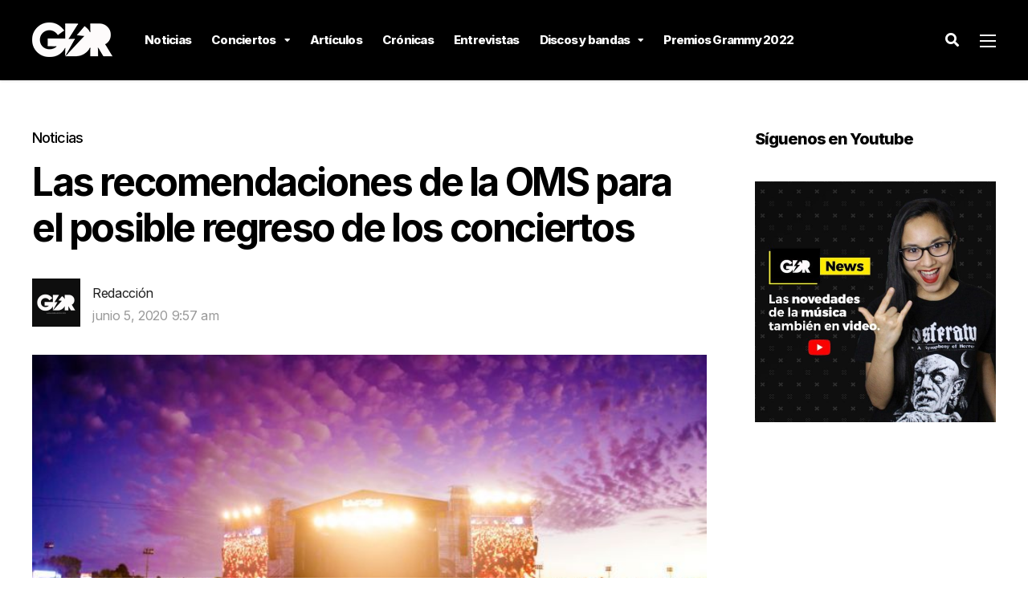

--- FILE ---
content_type: text/html; charset=UTF-8
request_url: https://garajedelrock.com/noticias/las-recomendaciones-de-la-oms-para-el-posible-regreso-de-los-conciertos/
body_size: 17458
content:
<!DOCTYPE html>
<html lang="es-PE">

<head>
		<meta charset="UTF-8">
	<meta name="viewport" content="width=device-width, initial-scale=1, maximum-scale=1">
	<meta name="format-detection" content="telephone=no">
	<meta name="theme-color" content="#fcf101">
	<link rel="profile" href="https://gmpg.org/xfn/11">
	<link rel="pingback" href="https://garajedelrock.com/xmlrpc.php">
		
	<meta name='robots' content='index, follow, max-image-preview:large, max-snippet:-1, max-video-preview:-1' />
	<style>img:is([sizes="auto" i], [sizes^="auto," i]) { contain-intrinsic-size: 3000px 1500px }</style>
	
	<!-- This site is optimized with the Yoast SEO plugin v21.6 - https://yoast.com/wordpress/plugins/seo/ -->
	<title>Las recomendaciones de la OMS para el posible regreso de los conciertos | Garaje del Rock</title>
	<link rel="canonical" href="https://garajedelrock.com/noticias/las-recomendaciones-de-la-oms-para-el-posible-regreso-de-los-conciertos/" />
	<meta property="og:locale" content="es_ES" />
	<meta property="og:type" content="article" />
	<meta property="og:title" content="Las recomendaciones de la OMS para el posible regreso de los conciertos | Garaje del Rock" />
	<meta property="og:description" content="Si bien es cierto el futuro relativo a la enfermedad es incierto. Hay algunas especulaciones sobre lo que sería el &hellip;" />
	<meta property="og:url" content="https://garajedelrock.com/noticias/las-recomendaciones-de-la-oms-para-el-posible-regreso-de-los-conciertos/" />
	<meta property="og:site_name" content="Garaje del Rock" />
	<meta property="article:publisher" content="https://www.facebook.com/garajedelrock/" />
	<meta property="article:author" content="http://facebook.com/garajedelrock" />
	<meta property="article:published_time" content="2020-06-05T14:57:02+00:00" />
	<meta property="article:modified_time" content="2020-06-05T14:57:07+00:00" />
	<meta property="og:image" content="https://garajedelrock.com/wp-content/uploads/2020/06/lollapaloozaargentina-923231.jpg" />
	<meta property="og:image:width" content="728" />
	<meta property="og:image:height" content="500" />
	<meta property="og:image:type" content="image/jpeg" />
	<meta name="author" content="Redacción" />
	<meta name="twitter:card" content="summary_large_image" />
	<meta name="twitter:creator" content="@garajedelrock" />
	<meta name="twitter:site" content="@garajedelrock" />
	<meta name="twitter:label1" content="Written by" />
	<meta name="twitter:data1" content="Redacción" />
	<meta name="twitter:label2" content="Est. reading time" />
	<meta name="twitter:data2" content="1 minuto" />
	<script type="application/ld+json" class="yoast-schema-graph">{"@context":"https://schema.org","@graph":[{"@type":"Article","@id":"https://garajedelrock.com/noticias/las-recomendaciones-de-la-oms-para-el-posible-regreso-de-los-conciertos/#article","isPartOf":{"@id":"https://garajedelrock.com/noticias/las-recomendaciones-de-la-oms-para-el-posible-regreso-de-los-conciertos/"},"author":{"name":"Redacción","@id":"https://garajedelrock.com/#/schema/person/8021391a3461b4de8c7540559fcc4924"},"headline":"Las recomendaciones de la OMS para el posible regreso de los conciertos","datePublished":"2020-06-05T14:57:02+00:00","dateModified":"2020-06-05T14:57:07+00:00","mainEntityOfPage":{"@id":"https://garajedelrock.com/noticias/las-recomendaciones-de-la-oms-para-el-posible-regreso-de-los-conciertos/"},"wordCount":264,"publisher":{"@id":"https://garajedelrock.com/#organization"},"image":{"@id":"https://garajedelrock.com/noticias/las-recomendaciones-de-la-oms-para-el-posible-regreso-de-los-conciertos/#primaryimage"},"thumbnailUrl":"https://garajedelrock.com/wp-content/uploads/2020/06/lollapaloozaargentina-923231.jpg","keywords":["conciertos","salud"],"articleSection":["Noticias"],"inLanguage":"es-PE"},{"@type":"WebPage","@id":"https://garajedelrock.com/noticias/las-recomendaciones-de-la-oms-para-el-posible-regreso-de-los-conciertos/","url":"https://garajedelrock.com/noticias/las-recomendaciones-de-la-oms-para-el-posible-regreso-de-los-conciertos/","name":"Las recomendaciones de la OMS para el posible regreso de los conciertos | Garaje del Rock","isPartOf":{"@id":"https://garajedelrock.com/#website"},"primaryImageOfPage":{"@id":"https://garajedelrock.com/noticias/las-recomendaciones-de-la-oms-para-el-posible-regreso-de-los-conciertos/#primaryimage"},"image":{"@id":"https://garajedelrock.com/noticias/las-recomendaciones-de-la-oms-para-el-posible-regreso-de-los-conciertos/#primaryimage"},"thumbnailUrl":"https://garajedelrock.com/wp-content/uploads/2020/06/lollapaloozaargentina-923231.jpg","datePublished":"2020-06-05T14:57:02+00:00","dateModified":"2020-06-05T14:57:07+00:00","breadcrumb":{"@id":"https://garajedelrock.com/noticias/las-recomendaciones-de-la-oms-para-el-posible-regreso-de-los-conciertos/#breadcrumb"},"inLanguage":"es-PE","potentialAction":[{"@type":"ReadAction","target":["https://garajedelrock.com/noticias/las-recomendaciones-de-la-oms-para-el-posible-regreso-de-los-conciertos/"]}]},{"@type":"ImageObject","inLanguage":"es-PE","@id":"https://garajedelrock.com/noticias/las-recomendaciones-de-la-oms-para-el-posible-regreso-de-los-conciertos/#primaryimage","url":"https://garajedelrock.com/wp-content/uploads/2020/06/lollapaloozaargentina-923231.jpg","contentUrl":"https://garajedelrock.com/wp-content/uploads/2020/06/lollapaloozaargentina-923231.jpg","width":728,"height":500},{"@type":"BreadcrumbList","@id":"https://garajedelrock.com/noticias/las-recomendaciones-de-la-oms-para-el-posible-regreso-de-los-conciertos/#breadcrumb","itemListElement":[{"@type":"ListItem","position":1,"name":"Home","item":"https://garajedelrock.com/"},{"@type":"ListItem","position":2,"name":"Las recomendaciones de la OMS para el posible regreso de los conciertos"}]},{"@type":"WebSite","@id":"https://garajedelrock.com/#website","url":"https://garajedelrock.com/","name":"Garaje del Rock","description":"Música, noticias y conciertos","publisher":{"@id":"https://garajedelrock.com/#organization"},"potentialAction":[{"@type":"SearchAction","target":{"@type":"EntryPoint","urlTemplate":"https://garajedelrock.com/?s={search_term_string}"},"query-input":"required name=search_term_string"}],"inLanguage":"es-PE"},{"@type":"Organization","@id":"https://garajedelrock.com/#organization","name":"Garaje del Rock","url":"https://garajedelrock.com/","logo":{"@type":"ImageObject","inLanguage":"es-PE","@id":"https://garajedelrock.com/#/schema/logo/image/","url":"https://garajedelrock.com/wp-content/uploads/2015/12/21617950_940184062787083_7673848461932729068_n.png","contentUrl":"https://garajedelrock.com/wp-content/uploads/2015/12/21617950_940184062787083_7673848461932729068_n.png","width":800,"height":800,"caption":"Garaje del Rock"},"image":{"@id":"https://garajedelrock.com/#/schema/logo/image/"},"sameAs":["https://www.facebook.com/garajedelrock/","https://twitter.com/garajedelrock","https://instagram.com/garajedelrock/","https://www.youtube.com/user/garajedelrock"]},{"@type":"Person","@id":"https://garajedelrock.com/#/schema/person/8021391a3461b4de8c7540559fcc4924","name":"Redacción","image":{"@type":"ImageObject","inLanguage":"es-PE","@id":"https://garajedelrock.com/#/schema/person/image/","url":"https://secure.gravatar.com/avatar/48d0b2d037dcdcde77521b9a3e491e9c?s=96&d=mm&r=g","contentUrl":"https://secure.gravatar.com/avatar/48d0b2d037dcdcde77521b9a3e491e9c?s=96&d=mm&r=g","caption":"Redacción"},"description":"El crew de Garaje del Rock produciendo contenido informativo, minuto a minuto, canción a canción, con sangre, sudor, lágrimas y bajo efectos del Rock and Roll.","sameAs":["https://garajedelrock.com","http://facebook.com/garajedelrock","https://www.instagram.com/garajedelrock/"],"url":"https://garajedelrock.com/author/colaboradores/"}]}</script>
	<!-- / Yoast SEO plugin. -->


<link rel='dns-prefetch' href='//fonts.googleapis.com' />
<link rel="alternate" type="application/rss+xml" title="Garaje del Rock &raquo; Feed" href="https://garajedelrock.com/feed/" />
<link rel="alternate" type="application/rss+xml" title="Garaje del Rock &raquo; Feed de los comentarios" href="https://garajedelrock.com/comments/feed/" />
<link rel="alternate" type="application/rss+xml" title="Garaje del Rock &raquo; Comentario Las recomendaciones de la OMS para el posible regreso de los conciertos del feed" href="https://garajedelrock.com/noticias/las-recomendaciones-de-la-oms-para-el-posible-regreso-de-los-conciertos/feed/" />
<script type="1666ac530f574e19d5d7a571-text/javascript">
/* <![CDATA[ */
window._wpemojiSettings = {"baseUrl":"https:\/\/s.w.org\/images\/core\/emoji\/15.0.3\/72x72\/","ext":".png","svgUrl":"https:\/\/s.w.org\/images\/core\/emoji\/15.0.3\/svg\/","svgExt":".svg","source":{"concatemoji":"https:\/\/garajedelrock.com\/wp-includes\/js\/wp-emoji-release.min.js?ver=6.7.1"}};
/*! This file is auto-generated */
!function(i,n){var o,s,e;function c(e){try{var t={supportTests:e,timestamp:(new Date).valueOf()};sessionStorage.setItem(o,JSON.stringify(t))}catch(e){}}function p(e,t,n){e.clearRect(0,0,e.canvas.width,e.canvas.height),e.fillText(t,0,0);var t=new Uint32Array(e.getImageData(0,0,e.canvas.width,e.canvas.height).data),r=(e.clearRect(0,0,e.canvas.width,e.canvas.height),e.fillText(n,0,0),new Uint32Array(e.getImageData(0,0,e.canvas.width,e.canvas.height).data));return t.every(function(e,t){return e===r[t]})}function u(e,t,n){switch(t){case"flag":return n(e,"\ud83c\udff3\ufe0f\u200d\u26a7\ufe0f","\ud83c\udff3\ufe0f\u200b\u26a7\ufe0f")?!1:!n(e,"\ud83c\uddfa\ud83c\uddf3","\ud83c\uddfa\u200b\ud83c\uddf3")&&!n(e,"\ud83c\udff4\udb40\udc67\udb40\udc62\udb40\udc65\udb40\udc6e\udb40\udc67\udb40\udc7f","\ud83c\udff4\u200b\udb40\udc67\u200b\udb40\udc62\u200b\udb40\udc65\u200b\udb40\udc6e\u200b\udb40\udc67\u200b\udb40\udc7f");case"emoji":return!n(e,"\ud83d\udc26\u200d\u2b1b","\ud83d\udc26\u200b\u2b1b")}return!1}function f(e,t,n){var r="undefined"!=typeof WorkerGlobalScope&&self instanceof WorkerGlobalScope?new OffscreenCanvas(300,150):i.createElement("canvas"),a=r.getContext("2d",{willReadFrequently:!0}),o=(a.textBaseline="top",a.font="600 32px Arial",{});return e.forEach(function(e){o[e]=t(a,e,n)}),o}function t(e){var t=i.createElement("script");t.src=e,t.defer=!0,i.head.appendChild(t)}"undefined"!=typeof Promise&&(o="wpEmojiSettingsSupports",s=["flag","emoji"],n.supports={everything:!0,everythingExceptFlag:!0},e=new Promise(function(e){i.addEventListener("DOMContentLoaded",e,{once:!0})}),new Promise(function(t){var n=function(){try{var e=JSON.parse(sessionStorage.getItem(o));if("object"==typeof e&&"number"==typeof e.timestamp&&(new Date).valueOf()<e.timestamp+604800&&"object"==typeof e.supportTests)return e.supportTests}catch(e){}return null}();if(!n){if("undefined"!=typeof Worker&&"undefined"!=typeof OffscreenCanvas&&"undefined"!=typeof URL&&URL.createObjectURL&&"undefined"!=typeof Blob)try{var e="postMessage("+f.toString()+"("+[JSON.stringify(s),u.toString(),p.toString()].join(",")+"));",r=new Blob([e],{type:"text/javascript"}),a=new Worker(URL.createObjectURL(r),{name:"wpTestEmojiSupports"});return void(a.onmessage=function(e){c(n=e.data),a.terminate(),t(n)})}catch(e){}c(n=f(s,u,p))}t(n)}).then(function(e){for(var t in e)n.supports[t]=e[t],n.supports.everything=n.supports.everything&&n.supports[t],"flag"!==t&&(n.supports.everythingExceptFlag=n.supports.everythingExceptFlag&&n.supports[t]);n.supports.everythingExceptFlag=n.supports.everythingExceptFlag&&!n.supports.flag,n.DOMReady=!1,n.readyCallback=function(){n.DOMReady=!0}}).then(function(){return e}).then(function(){var e;n.supports.everything||(n.readyCallback(),(e=n.source||{}).concatemoji?t(e.concatemoji):e.wpemoji&&e.twemoji&&(t(e.twemoji),t(e.wpemoji)))}))}((window,document),window._wpemojiSettings);
/* ]]> */
</script>

<link rel='stylesheet' id='ot-google-fonts-css' href='//fonts.googleapis.com/css?family=Lora:regular,500,600,700,italic,500italic,600italic,700italic%7CInter:100,200,300,regular,500,600,700,800,900&#038;subset=cyrillic,cyrillic-ext,latin,latin-ext,vietnamese,greek,greek-ext' type='text/css' media='all' />
<style id='wp-emoji-styles-inline-css' type='text/css'>

	img.wp-smiley, img.emoji {
		display: inline !important;
		border: none !important;
		box-shadow: none !important;
		height: 1em !important;
		width: 1em !important;
		margin: 0 0.07em !important;
		vertical-align: -0.1em !important;
		background: none !important;
		padding: 0 !important;
	}
</style>
<link rel='stylesheet' id='wp-block-library-css' href='https://garajedelrock.com/wp-includes/css/dist/block-library/style.min.css?ver=6.7.1' type='text/css' media='all' />
<link rel='stylesheet' id='quads-style-css-css' href='https://garajedelrock.com/wp-content/plugins/quick-adsense-reloaded/includes/gutenberg/dist/blocks.style.build.css?ver=2.0.79' type='text/css' media='all' />
<style id='classic-theme-styles-inline-css' type='text/css'>
/*! This file is auto-generated */
.wp-block-button__link{color:#fff;background-color:#32373c;border-radius:9999px;box-shadow:none;text-decoration:none;padding:calc(.667em + 2px) calc(1.333em + 2px);font-size:1.125em}.wp-block-file__button{background:#32373c;color:#fff;text-decoration:none}
</style>
<style id='global-styles-inline-css' type='text/css'>
:root{--wp--preset--aspect-ratio--square: 1;--wp--preset--aspect-ratio--4-3: 4/3;--wp--preset--aspect-ratio--3-4: 3/4;--wp--preset--aspect-ratio--3-2: 3/2;--wp--preset--aspect-ratio--2-3: 2/3;--wp--preset--aspect-ratio--16-9: 16/9;--wp--preset--aspect-ratio--9-16: 9/16;--wp--preset--color--black: #000000;--wp--preset--color--cyan-bluish-gray: #abb8c3;--wp--preset--color--white: #ffffff;--wp--preset--color--pale-pink: #f78da7;--wp--preset--color--vivid-red: #cf2e2e;--wp--preset--color--luminous-vivid-orange: #ff6900;--wp--preset--color--luminous-vivid-amber: #fcb900;--wp--preset--color--light-green-cyan: #7bdcb5;--wp--preset--color--vivid-green-cyan: #00d084;--wp--preset--color--pale-cyan-blue: #8ed1fc;--wp--preset--color--vivid-cyan-blue: #0693e3;--wp--preset--color--vivid-purple: #9b51e0;--wp--preset--color--accent: #fcf101;--wp--preset--color--accent-contrast: #000000;--wp--preset--color--very-light-grey: #eee;--wp--preset--color--almost-black: #1d1d1d;--wp--preset--color--pure-white: #fff;--wp--preset--gradient--vivid-cyan-blue-to-vivid-purple: linear-gradient(135deg,rgba(6,147,227,1) 0%,rgb(155,81,224) 100%);--wp--preset--gradient--light-green-cyan-to-vivid-green-cyan: linear-gradient(135deg,rgb(122,220,180) 0%,rgb(0,208,130) 100%);--wp--preset--gradient--luminous-vivid-amber-to-luminous-vivid-orange: linear-gradient(135deg,rgba(252,185,0,1) 0%,rgba(255,105,0,1) 100%);--wp--preset--gradient--luminous-vivid-orange-to-vivid-red: linear-gradient(135deg,rgba(255,105,0,1) 0%,rgb(207,46,46) 100%);--wp--preset--gradient--very-light-gray-to-cyan-bluish-gray: linear-gradient(135deg,rgb(238,238,238) 0%,rgb(169,184,195) 100%);--wp--preset--gradient--cool-to-warm-spectrum: linear-gradient(135deg,rgb(74,234,220) 0%,rgb(151,120,209) 20%,rgb(207,42,186) 40%,rgb(238,44,130) 60%,rgb(251,105,98) 80%,rgb(254,248,76) 100%);--wp--preset--gradient--blush-light-purple: linear-gradient(135deg,rgb(255,206,236) 0%,rgb(152,150,240) 100%);--wp--preset--gradient--blush-bordeaux: linear-gradient(135deg,rgb(254,205,165) 0%,rgb(254,45,45) 50%,rgb(107,0,62) 100%);--wp--preset--gradient--luminous-dusk: linear-gradient(135deg,rgb(255,203,112) 0%,rgb(199,81,192) 50%,rgb(65,88,208) 100%);--wp--preset--gradient--pale-ocean: linear-gradient(135deg,rgb(255,245,203) 0%,rgb(182,227,212) 50%,rgb(51,167,181) 100%);--wp--preset--gradient--electric-grass: linear-gradient(135deg,rgb(202,248,128) 0%,rgb(113,206,126) 100%);--wp--preset--gradient--midnight: linear-gradient(135deg,rgb(2,3,129) 0%,rgb(40,116,252) 100%);--wp--preset--font-size--small: 13px;--wp--preset--font-size--medium: 20px;--wp--preset--font-size--large: 36px;--wp--preset--font-size--x-large: 42px;--wp--preset--spacing--20: 0.44rem;--wp--preset--spacing--30: 0.67rem;--wp--preset--spacing--40: 1rem;--wp--preset--spacing--50: 1.5rem;--wp--preset--spacing--60: 2.25rem;--wp--preset--spacing--70: 3.38rem;--wp--preset--spacing--80: 5.06rem;--wp--preset--shadow--natural: 6px 6px 9px rgba(0, 0, 0, 0.2);--wp--preset--shadow--deep: 12px 12px 50px rgba(0, 0, 0, 0.4);--wp--preset--shadow--sharp: 6px 6px 0px rgba(0, 0, 0, 0.2);--wp--preset--shadow--outlined: 6px 6px 0px -3px rgba(255, 255, 255, 1), 6px 6px rgba(0, 0, 0, 1);--wp--preset--shadow--crisp: 6px 6px 0px rgba(0, 0, 0, 1);}:where(.is-layout-flex){gap: 0.5em;}:where(.is-layout-grid){gap: 0.5em;}body .is-layout-flex{display: flex;}.is-layout-flex{flex-wrap: wrap;align-items: center;}.is-layout-flex > :is(*, div){margin: 0;}body .is-layout-grid{display: grid;}.is-layout-grid > :is(*, div){margin: 0;}:where(.wp-block-columns.is-layout-flex){gap: 2em;}:where(.wp-block-columns.is-layout-grid){gap: 2em;}:where(.wp-block-post-template.is-layout-flex){gap: 1.25em;}:where(.wp-block-post-template.is-layout-grid){gap: 1.25em;}.has-black-color{color: var(--wp--preset--color--black) !important;}.has-cyan-bluish-gray-color{color: var(--wp--preset--color--cyan-bluish-gray) !important;}.has-white-color{color: var(--wp--preset--color--white) !important;}.has-pale-pink-color{color: var(--wp--preset--color--pale-pink) !important;}.has-vivid-red-color{color: var(--wp--preset--color--vivid-red) !important;}.has-luminous-vivid-orange-color{color: var(--wp--preset--color--luminous-vivid-orange) !important;}.has-luminous-vivid-amber-color{color: var(--wp--preset--color--luminous-vivid-amber) !important;}.has-light-green-cyan-color{color: var(--wp--preset--color--light-green-cyan) !important;}.has-vivid-green-cyan-color{color: var(--wp--preset--color--vivid-green-cyan) !important;}.has-pale-cyan-blue-color{color: var(--wp--preset--color--pale-cyan-blue) !important;}.has-vivid-cyan-blue-color{color: var(--wp--preset--color--vivid-cyan-blue) !important;}.has-vivid-purple-color{color: var(--wp--preset--color--vivid-purple) !important;}.has-black-background-color{background-color: var(--wp--preset--color--black) !important;}.has-cyan-bluish-gray-background-color{background-color: var(--wp--preset--color--cyan-bluish-gray) !important;}.has-white-background-color{background-color: var(--wp--preset--color--white) !important;}.has-pale-pink-background-color{background-color: var(--wp--preset--color--pale-pink) !important;}.has-vivid-red-background-color{background-color: var(--wp--preset--color--vivid-red) !important;}.has-luminous-vivid-orange-background-color{background-color: var(--wp--preset--color--luminous-vivid-orange) !important;}.has-luminous-vivid-amber-background-color{background-color: var(--wp--preset--color--luminous-vivid-amber) !important;}.has-light-green-cyan-background-color{background-color: var(--wp--preset--color--light-green-cyan) !important;}.has-vivid-green-cyan-background-color{background-color: var(--wp--preset--color--vivid-green-cyan) !important;}.has-pale-cyan-blue-background-color{background-color: var(--wp--preset--color--pale-cyan-blue) !important;}.has-vivid-cyan-blue-background-color{background-color: var(--wp--preset--color--vivid-cyan-blue) !important;}.has-vivid-purple-background-color{background-color: var(--wp--preset--color--vivid-purple) !important;}.has-black-border-color{border-color: var(--wp--preset--color--black) !important;}.has-cyan-bluish-gray-border-color{border-color: var(--wp--preset--color--cyan-bluish-gray) !important;}.has-white-border-color{border-color: var(--wp--preset--color--white) !important;}.has-pale-pink-border-color{border-color: var(--wp--preset--color--pale-pink) !important;}.has-vivid-red-border-color{border-color: var(--wp--preset--color--vivid-red) !important;}.has-luminous-vivid-orange-border-color{border-color: var(--wp--preset--color--luminous-vivid-orange) !important;}.has-luminous-vivid-amber-border-color{border-color: var(--wp--preset--color--luminous-vivid-amber) !important;}.has-light-green-cyan-border-color{border-color: var(--wp--preset--color--light-green-cyan) !important;}.has-vivid-green-cyan-border-color{border-color: var(--wp--preset--color--vivid-green-cyan) !important;}.has-pale-cyan-blue-border-color{border-color: var(--wp--preset--color--pale-cyan-blue) !important;}.has-vivid-cyan-blue-border-color{border-color: var(--wp--preset--color--vivid-cyan-blue) !important;}.has-vivid-purple-border-color{border-color: var(--wp--preset--color--vivid-purple) !important;}.has-vivid-cyan-blue-to-vivid-purple-gradient-background{background: var(--wp--preset--gradient--vivid-cyan-blue-to-vivid-purple) !important;}.has-light-green-cyan-to-vivid-green-cyan-gradient-background{background: var(--wp--preset--gradient--light-green-cyan-to-vivid-green-cyan) !important;}.has-luminous-vivid-amber-to-luminous-vivid-orange-gradient-background{background: var(--wp--preset--gradient--luminous-vivid-amber-to-luminous-vivid-orange) !important;}.has-luminous-vivid-orange-to-vivid-red-gradient-background{background: var(--wp--preset--gradient--luminous-vivid-orange-to-vivid-red) !important;}.has-very-light-gray-to-cyan-bluish-gray-gradient-background{background: var(--wp--preset--gradient--very-light-gray-to-cyan-bluish-gray) !important;}.has-cool-to-warm-spectrum-gradient-background{background: var(--wp--preset--gradient--cool-to-warm-spectrum) !important;}.has-blush-light-purple-gradient-background{background: var(--wp--preset--gradient--blush-light-purple) !important;}.has-blush-bordeaux-gradient-background{background: var(--wp--preset--gradient--blush-bordeaux) !important;}.has-luminous-dusk-gradient-background{background: var(--wp--preset--gradient--luminous-dusk) !important;}.has-pale-ocean-gradient-background{background: var(--wp--preset--gradient--pale-ocean) !important;}.has-electric-grass-gradient-background{background: var(--wp--preset--gradient--electric-grass) !important;}.has-midnight-gradient-background{background: var(--wp--preset--gradient--midnight) !important;}.has-small-font-size{font-size: var(--wp--preset--font-size--small) !important;}.has-medium-font-size{font-size: var(--wp--preset--font-size--medium) !important;}.has-large-font-size{font-size: var(--wp--preset--font-size--large) !important;}.has-x-large-font-size{font-size: var(--wp--preset--font-size--x-large) !important;}
:where(.wp-block-post-template.is-layout-flex){gap: 1.25em;}:where(.wp-block-post-template.is-layout-grid){gap: 1.25em;}
:where(.wp-block-columns.is-layout-flex){gap: 2em;}:where(.wp-block-columns.is-layout-grid){gap: 2em;}
:root :where(.wp-block-pullquote){font-size: 1.5em;line-height: 1.6;}
</style>
<link rel='stylesheet' id='contact-form-7-css' href='https://garajedelrock.com/wp-content/plugins/contact-form-7/includes/css/styles.css?ver=5.8.4' type='text/css' media='all' />
<link rel='stylesheet' id='photoswipe-lib-css' href='https://garajedelrock.com/wp-content/plugins/photo-swipe/lib/photoswipe.css?ver=4.1.1.1' type='text/css' media='all' />
<link rel='stylesheet' id='photoswipe-default-skin-css' href='https://garajedelrock.com/wp-content/plugins/photo-swipe/lib/default-skin/default-skin.css?ver=4.1.1.1' type='text/css' media='all' />
<link rel='stylesheet' id='js_composer_front-css' href='https://garajedelrock.com/wp-content/plugins/js_composer/assets/css/js_composer.min.css?ver=6.10.0' type='text/css' media='all' />
<link rel='stylesheet' id='core-extend-css' href='https://garajedelrock.com/wp-content/plugins/core-extend/assets/css/core-extend.css?ver=1' type='text/css' media='all' />
<link rel='stylesheet' id='parent-style-css' href='https://garajedelrock.com/wp-content/themes/mag/style.css?ver=6.7.1' type='text/css' media='all' />
<link rel='stylesheet' id='mnky_main-css' href='https://garajedelrock.com/wp-content/themes/mag-child/style.css?ver=1.0.0' type='text/css' media='all' />
<style id='mnky_main-inline-css' type='text/css'>
input[type='submit'],input[type=button], button, blockquote p:before, #site-navigation ul li.menu-button-full a, #header-container .menu-toggle-wrapper:hover span, .toggle-overlay-sidebar:hover span, .toggle-overlay-sidebar:hover span:after, .toggle-overlay-sidebar:hover span:before, .overlay-sidebar-close:hover span, .header-search .toggle-header-search:hover span, #wp-calendar #today, .widget-area .widget .tagcloud a, .article-labels span, .archive-layout .post-format-badge i, .archive-layout:not(.archive-style-2) .more-link, .rating-bar-value, .tag-links span a, .mnky-post-links .previous-post-title,.mnky-post-links .next-post-title, .page-links span, .pagination .current, .scrollToTop, .mnky_button a, .mnky_heading_wrapper h1,.mnky_heading_wrapper h2,.mnky_heading_wrapper h3,.mnky_heading_wrapper h4,.mnky_heading_wrapper h5, .mnky_heading_wrapper h6, .mp-post-format i, .mp-post-nr, #load-posts a, .ajax-load-posts .mp-load-posts a, .ajax-infinite-scroll .mp-load-posts a, .ajax-post-carousel .mp-load-posts a, .mnky-posts-grid .mpg-title, .mnt-title, .mnky-posts-slider .flex-direction-nav a {background-color:#fcf101;}			#comments span.required, #comments p.comment-notes:before, p.logged-in-as:before, p.must-log-in:before, .sticky .post-preview:after, .format-chat p:nth-child(odd):before, .page-sidebar a:hover, #site-navigation ul li a:hover, #site-navigation ul li.current-menu-item > a, #site-navigation ul li.megamenu ul li ul li a:hover, #site-navigation ul li.megamenu ul li.current-menu-item > a, #site-navigation .mnky-menu-posts .menu-post-container:hover h6, #site-navigation ul li.megamenu-tabs .submenu-content .tabs-nav li.nav-active a, .site-links .search_button:hover, .menu-toggle-wrapper:hover, #site-navigation-side a:hover, #site-navigation-side .menu-container ul li a:hover, #site-navigation-side .toggle-main-menu:hover span, .meta-views, .rating-stars, .archive-style-2 .post-content-wrapper a:hover, .archive-style-2 .post-content-wrapper .entry-content a:hover, .archive-style-2 .post-content-wrapper .mp-rating-stars span, .mp-views, .mp-rating-stars, .mp-layout-5 .mp-content-container a:hover, .mp-widget.mp-layout-5 .mp-container .mp-content-container a:hover, .mnky-posts-grid .mpg-category a, .mnky_category figcaption span, .mnky_category_link:hover figcaption span, .mnky_custom-list-item i, .mnky_service-box .service_icon i, .vc_toggle_default .vc_toggle_title .vc_toggle_icon:after, .separator_w_icon i {color:#fcf101;}					.mnky_heading_wrapper h6, .mnky-posts-grid .mpg-title {box-shadow: 10px 0 0 #fcf101, -10px 0 0 #fcf101;}			.archive-layout .post-format-badge i, .tag-links span a, .widget-area .widget .tagcloud a, .mnky-post-links .previous-post-title,.mnky-post-links .next-post-title, .page-links span, .pagination .current, .scrollToTop i, .mnky_button a, .mnky_heading_wrapper h1, .mnky_heading_wrapper h2, .mnky_heading_wrapper h3, .mnky_heading_wrapper h4, .mnky_heading_wrapper h5, .mnky_heading_wrapper h6, .mp-post-format i, .mp-post-nr, .ajax-post-carousel  .mp-load-posts i, .ajax-load-posts .mp-load-posts a, .ajax-infinite-scroll .mp-load-posts a, .mnky-posts-grid .mpg-title, .mnky-posts-grid .mpg-title a, .mnky-posts-grid .mp-views, .mnt-title, .mnky-posts-slider .flex-direction-nav a {color:#000000;}					.mnky_category figcaption span, .mnky-posts-grid .mpg-category a  {background-color:#000000;}					input:focus, textarea:focus, .rating-bar-value:after, #sidebar .widget.widget_nav_menu ul li.current-menu-item a, #sidebar.float-right .widget.widget_nav_menu ul li.current-menu-item a {border-color:#fcf101;}		.mp-container .mp-comment:after {border-left-color:#fcf101; border-top-color:#fcf101;}			.mp-ajax-loader{border-top-color:#fcf101;}			.wp-block-button__link:not(.has-background), .wp-block-button__link:not(.has-background):active, .wp-block-button__link:not(.has-background):focus, .wp-block-button__link:not(.has-background):hover, .wp-block-file .wp-block-file__button, .entry-content .wp-block-tag-cloud a {background-color:#fcf101;}			.wp-block-button__link:not(.has-text-color), .wp-block-button__link:not(.has-text-color):active, .wp-block-button__link:not(.has-text-color):focus, .wp-block-button__link:not(.has-text-color):hover, .wp-block-file .wp-block-file__button, .wp-block-file a.wp-block-file__button:active, .wp-block-file a.wp-block-file__button:focus, .wp-block-file a.wp-block-file__button:hover, .wp-block-file a.wp-block-file__button:visited, .entry-content .wp-block-tag-cloud a {color:#000000;}	#main, #site-header #header-container, #overlay-sidebar-inner, #top-bar, #mobile-site-header, #container, .inner, .page-header-inner, .header-search, .header-search .search-input {max-width:1200px; }.mps-content-container {width:1260px; }#site-navigation ul li.megamenu > ul{max-width:1200px; left: calc(50% - 600px);}@media only screen and (max-width : 1200px){#site-navigation .menu-container ul li.megamenu > ul{left:0;}}@media only screen and (max-width : 1260px){.searchform-wrapper {padding:0 30px;} .header-search .toggle-header-search {right:30px;}}@media only screen and (min-width : 1320px){.no-sidebar.container-one-column .entry-content .alignwide {width : 1320px; margin-left:-60px; margin-right : -60px;} }@media only screen and (max-width : 1380px){.no-sidebar.container-one-column .entry-content .wp-block-columns.alignwide {width : 100%; margin-left:0px; margin-right : 0px;} }body, select, textarea, input, button{font-family: "Inter",Arial,Helvetica,sans-serif;font-weight:400;letter-spacing:-0.02em;}body{color:#1e1e1e; font-size:16px}a, #content h4.wpb_toggle, .entry-meta-blog .meta-author, .entry-header .entry-meta, .entry-header .entry-meta a, .pagination a, .page-links a, #comments .comment-meta a, #comments .comment-reply-link, #comments h3.comment-reply-title #cancel-comment-reply-link, #comments .comment-navigation a, .mp-author a, .mp-widget .mp-container,.mp-widget .mp-container a, .mp-widget .mp-container a:hover {color:#1e1e1e;}#site-navigation, #site-navigation ul li a, #site-navigation-side .menu-container ul li a, #site-navigation .mnky-menu-posts h6 {font-family: "Inter",Arial,Helvetica,sans-serif;font-weight:800;letter-spacing:-0.05em;}#site-navigation-side .menu-container ul li a{font-family: "Inter",Arial,Helvetica,sans-serif;letter-spacing:-0.05em;}h1, h2, h3, h4, h5, h6, .previous-post-link a, .next-post-link a{font-family: "Inter",Arial,Helvetica,sans-serif;font-weight:800;letter-spacing:-0.05em;}.single-post .entry-content{font-family: "Lora",Arial,Helvetica,sans-serif;font-weight:400;letter-spacing:-0.01em;}.single-post .entry-content, .single-post .post_lead_content {font-size:18px}.widget .widget-title{font-family: "Inter",Arial,Helvetica,sans-serif;font-weight:800;letter-spacing:-0.05em;}h1{font-size:28px}h2{font-size:26px}h3{font-size:22px}h4{font-size:20px}h5{font-size:18px}h6{font-size:18px}h1, h2, h3, h4, h5, h6, h1 a, h2 a, h3 a, h4 a, h5 a, h6 a {color:#000000}#comments .comment-author .fn, #wrapper .author .fn a, .mp-widget .mp-container  h2 a, .mp-widget .mp-container  h2 a:hover {color:#000000}#site-header, #site-header #header-wrapper {height:100px;}#site-header, #site-header #header-wrapper, #mobile-site-header, #mobile-site-navigation .mobile-menu-header {background-color:#000000;}#site-header #header-wrapper {box-shadow:0px 1px 3px rgba(0,0,0,0.12);} #site-header.header-overlay #header-wrapper {box-shadow:none;}#top-bar-wrapper, #top-bar .widget_nav_menu ul li ul{background:#101010}#top-bar-wrapper .widget, #top-bar .widget-title, #top-bar .search-input {color:#ffffff}#top-bar-wrapper .widget a {color:rgba(255, 255, 255, 0.7)}#top-bar-wrapper .widget a:hover{color:#ffffff}#overlay-sidebar-wrapper {background:#000000}#overlay-sidebar-inner .widget, #overlay-sidebar-inner .widget a:not(.mnky_category_link), #overlay-sidebar-inner .widget-title {color:#ffffff}#overlay-sidebar-inner .widget a:not(.mnky_category_link):hover{color:#fcf101}.overlay-sidebar-close span {background-color:#ffffff}.overlay-sidebar-close:hover span {background-color:#fcf101}#site-navigation ul > li > a, .site-links .menu-toggle-wrapper, .site-links .search_button, #site-logo .site-title, #site-navigation #menu-sidebar, .overlay-toggle-wrapper {line-height:100px}.header-search .search-input {height:100px}#site-navigation ul li a, #site-logo .site-title a, .site-links .search_button, .toggle-mobile-menu i, #mobile-site-header #mobile-site-logo h1.site-title a, #mobile-site-header .toggle-mobile-menu i, #mobile-site-navigation .mobile-menu-header, .header-search .search-input, .menu-toggle-wrapper {color:#ffffff}.header-search .toggle-header-search span, #header-container .menu-toggle-wrapper span, .toggle-overlay-sidebar span, .toggle-overlay-sidebar span:after {background-color:#ffffff}#site-navigation ul li a:hover, .site-links .search_button:hover, #site-navigation ul li.current-menu-item > a, .menu-toggle-wrapper:hover {color:#fcf101}#header-container .menu-toggle-wrapper:hover span, .toggle-overlay-sidebar:hover span, .toggle-overlay-sidebar:hover span:after, .toggle-overlay-sidebar:hover span:before, .header-search .toggle-header-search:hover span {background-color:#fcf101}#site-navigation-side {background-color:#010101}#site-navigation-side, #menu-sidebar .widget-title, #site-navigation-side .mp-title, #site-navigation-side .mnky-posts a, #site-navigation-side .mnky-posts a:hover, #site-navigation-side .mnky-related-posts h6 {color:#ffffff}#site-navigation ul li ul {background-color:#050505}#site-navigation ul li.megamenu-tabs .submenu-content .tabs-nav {background-color:#000000}#site-navigation ul li ul li a, #site-navigation ul li ul li a:hover, #site-navigation ul li ul li.current-menu-item > a, #site-navigation .mnky-menu-posts .menu-post-container h6 {color:#ffffff}#site-navigation ul li ul li a:hover, #site-navigation ul li ul li.current-menu-item > a, .single-post #site-navigation ul li ul li.current_page_parent > a, #site-navigation ul li ul li.current-menu-ancestor > a {background-color:#101010}#site-navigation ul li.megamenu > ul, #site-navigation ul li.megamenu-tabs .submenu-content {background-color:#000000}#site-navigation ul li.megamenu-tabs .submenu-content .tabs-nav {background-color:#000000}#mobile-site-header, #mobile-site-navigation .mobile-menu-header{background:#010101}#site-logo img.retina-logo{width:100px; height:100px;}#mobile-site-header #site-logo img.retina-logo{width:70px; height:70px;}input[type='submit'],input[type=button], button, .archive-layout:not(.archive-style-2) .more-link, #load-posts a, .ajax-load-posts .mp-load-posts a, .ajax-infinite-scroll .mp-load-posts a, .ajax-post-carousel .mp-load-posts a, .scrollToTop {background-color:#000000}input[type='submit'],input[type=button], button, input[type='submit']:active,input[type=button]:active, button:active, .archive-layout:not(.archive-style-2) .more-link, #load-posts a, .ajax-load-posts .mp-load-posts a, .ajax-infinite-scroll .mp-load-posts a, .ajax-post-carousel .mp-load-posts a, .scrollToTop {color:#ffffff}.page-header h1, .mnky_breadcrumbs, .mnky_breadcrumbs a {color:#ffffff}.page-header {background:#101010}.page-sidebar .widget ul li,.page-sidebar .widget ul ul,.page-sidebar .widget_categories .children, .page-sidebar .widget_pages .children{border-color:#000000}.meta-views, .mp-views {color:#101010}.archive-style-2 .entry-title, .archive-style-2 .entry-category,.archive-style-2 .entry-meta-blog, .archive-style-2 .entry-content p, .archive-style-2 .entry-summary p, .archive-style-2 .mp-rating-wrapper, .mp-layout-5 .mp-title, .mp-layout-5 .mp-category, .mp-layout-5 .mp-article-meta, .mp-layout-5 .mp-full-content p, .mp-layout-5 .mp-excerpt p, .mp-layout-5 .mp-rating-wrapper{background-color:#000000}.archive-style-2 .entry-title, .archive-style-2 .entry-category,.archive-style-2 .entry-meta-blog, .archive-style-2 .entry-content p, .archive-style-2 .entry-summary p, .archive-style-2 .mp-rating-wrapper, .mp-layout-5 .mp-title, .mp-layout-5 .mp-category, .mp-layout-5 .mp-article-meta, .mp-layout-5 .mp-full-content p, .mp-layout-5 .mp-excerpt p, .mp-layout-5 .mp-rating-wrapper{box-shadow: 10px 0 0 #000000, -10px 0 0 #000000}.archive-style-2 .post-content-wrapper, .archive-style-2 a, .archive-style-2 .meta-views, .archive-style-2 .meta-comments, .archive-style-2 .meta-comments a, .archive-style-2 .post-content-wrapper .meta-comments a:hover, .archive-style-2 .entry-meta-blog a, .archive-style-2 .entry-category, .mp-layout-5 .mp-content-container, .mp-layout-5 a, .mp-layout-5 .mp-views, .mp-layout-5 .mp-comment, .mp-layout-5 .mp-comment a, .mp-layout-5 .mp-content-container .mp-comment a:hover, .mp-layout-5 .mp-article-meta a, .mp-layout-5 .mp-category, .mp-widget.mp-layout-5 .mp-container .mp-content-container, .mp-widget.mp-layout-5 .mp-container a, .mp-widget.mp-layout-5 .mp-container .mp-views, .mp-widget.mp-layout-5 .mp-container .mp-comment, .mp-widget.mp-layout-5 .mp-container .mp-comment a, .mp-widget.mp-layout-5 .mp-container .mp-article-meta a, .mp-widget.mp-layout-5 .mp-container .mp-category{color:#ffffff}body{background-color:#ffffff}.footer-sidebar{background-color:#010101}.footer-sidebar .vc_col-sm-3:nth-child(1) {width:25%}.footer-sidebar .vc_col-sm-3:nth-child(2) {width:25%}.footer-sidebar .vc_col-sm-3:nth-child(3) {width:25%}.footer-sidebar .vc_col-sm-3:nth-child(4) {width:25%}.footer-sidebar .row_two .vc_col-sm-4:nth-child(1) {width:25%}.footer-sidebar .row_two .vc_col-sm-4:nth-child(2) {width:50%}.footer-sidebar .row_two .vc_col-sm-4:nth-child(3) {width:25%}.footer-sidebar .widget a, .footer-sidebar .mp-widget:not(.mp-layout-5) .mp-container a, .footer-sidebar .mnky-related-posts h6{color:#ffffff}.footer-sidebar .widget a:hover, .footer-sidebar .mp-widget:not(.mp-layout-5) .mp-container a:hover, .footer-sidebar .mnky-related-posts a:hover h6{color:#fcf101}.footer-sidebar .widget .widget-title{color:#f1f1f1}.site-info{background-color:#010101}.site-info {text-align:center}.site-info .widget, .footer-sidebar .widget input, .site-info .widget-title{color:#ffffff}.site-info .widget a:hover{color:#fcf101}
</style>
<link rel='stylesheet' id='mnky_post-icons-css' href='https://garajedelrock.com/wp-content/themes/mag/css/post-icons.css?ver=1.0.0' type='text/css' media='all' />
<link rel='stylesheet' id='vc_font_awesome_5_shims-css' href='https://garajedelrock.com/wp-content/plugins/js_composer/assets/lib/bower/font-awesome/css/v4-shims.min.css?ver=6.10.0' type='text/css' media='all' />
<link rel='stylesheet' id='vc_font_awesome_5-css' href='https://garajedelrock.com/wp-content/plugins/js_composer/assets/lib/bower/font-awesome/css/all.min.css?ver=6.10.0' type='text/css' media='all' />
<script type="1666ac530f574e19d5d7a571-text/javascript" src="https://garajedelrock.com/wp-content/plugins/photo-swipe/lib/photoswipe.min.js?ver=4.1.1.1" id="photoswipe-lib-js"></script>
<script type="1666ac530f574e19d5d7a571-text/javascript" src="https://garajedelrock.com/wp-content/plugins/photo-swipe/lib/photoswipe-ui-default.min.js?ver=4.1.1.1" id="photoswipe-ui-default-js"></script>
<script type="1666ac530f574e19d5d7a571-text/javascript" src="https://garajedelrock.com/wp-includes/js/jquery/jquery.min.js?ver=3.7.1" id="jquery-core-js"></script>
<script type="1666ac530f574e19d5d7a571-text/javascript" src="https://garajedelrock.com/wp-includes/js/jquery/jquery-migrate.min.js?ver=3.4.1" id="jquery-migrate-js"></script>
<script type="1666ac530f574e19d5d7a571-text/javascript" src="https://garajedelrock.com/wp-content/plugins/photo-swipe/js/photoswipe.js?ver=4.1.1.1" id="photoswipe-js"></script>
<script type="1666ac530f574e19d5d7a571-text/javascript" id="quads_ads_front-js-extra">
/* <![CDATA[ */
var quads_analytics = {"ajax_url":"https:\/\/garajedelrock.com\/wp-admin\/admin-ajax.php","quads_front_nonce":"85c142cbfe"};
/* ]]> */
</script>
<script type="1666ac530f574e19d5d7a571-text/javascript" src="https://garajedelrock.com/wp-content/plugins/quick-adsense-reloaded/assets/js/performance_tracking.min.js?ver=2.0.79" id="quads_ads_front-js"></script>
<script type="1666ac530f574e19d5d7a571-text/javascript" src="https://garajedelrock.com/wp-content/themes/mag-child/js/init.js?ver=6.7.1" id="gdr_main-js-js"></script>
<link rel="https://api.w.org/" href="https://garajedelrock.com/wp-json/" /><link rel="alternate" title="JSON" type="application/json" href="https://garajedelrock.com/wp-json/wp/v2/posts/19067" /><link rel="EditURI" type="application/rsd+xml" title="RSD" href="https://garajedelrock.com/xmlrpc.php?rsd" />
<meta name="generator" content="WordPress 6.7.1" />
<link rel='shortlink' href='https://garajedelrock.com/?p=19067' />
<link rel="alternate" title="oEmbed (JSON)" type="application/json+oembed" href="https://garajedelrock.com/wp-json/oembed/1.0/embed?url=https%3A%2F%2Fgarajedelrock.com%2Fnoticias%2Flas-recomendaciones-de-la-oms-para-el-posible-regreso-de-los-conciertos%2F" />
<link rel="alternate" title="oEmbed (XML)" type="text/xml+oembed" href="https://garajedelrock.com/wp-json/oembed/1.0/embed?url=https%3A%2F%2Fgarajedelrock.com%2Fnoticias%2Flas-recomendaciones-de-la-oms-para-el-posible-regreso-de-los-conciertos%2F&#038;format=xml" />
<!-- Google tag (gtag.js) -->
<script async src="https://www.googletagmanager.com/gtag/js?id=G-ELV4EF3WJV" type="1666ac530f574e19d5d7a571-text/javascript"></script>
<script type="1666ac530f574e19d5d7a571-text/javascript">
  window.dataLayer = window.dataLayer || [];
  function gtag(){dataLayer.push(arguments);}
  gtag('js', new Date());

  gtag('config', 'G-ELV4EF3WJV');
</script>
<!-- Google Tag Manager -->
<script type="1666ac530f574e19d5d7a571-text/javascript">(function(w,d,s,l,i){w[l]=w[l]||[];w[l].push({'gtm.start':
new Date().getTime(),event:'gtm.js'});var f=d.getElementsByTagName(s)[0],
j=d.createElement(s),dl=l!='dataLayer'?'&l='+l:'';j.async=true;j.src=
'https://www.googletagmanager.com/gtm.js?id='+i+dl;f.parentNode.insertBefore(j,f);
})(window,document,'script','dataLayer','GTM-TVD884N');</script>
<!-- End Google Tag Manager --><script src="//pagead2.googlesyndication.com/pagead/js/adsbygoogle.js" type="1666ac530f574e19d5d7a571-text/javascript"></script><script type="1666ac530f574e19d5d7a571-text/javascript">document.cookie = 'quads_browser_width='+screen.width;</script><meta name="generator" content="Powered by WPBakery Page Builder - drag and drop page builder for WordPress."/>
<link rel="icon" href="https://garajedelrock.com/wp-content/uploads/2019/05/cropped-favicon-32x32.png" sizes="32x32" />
<link rel="icon" href="https://garajedelrock.com/wp-content/uploads/2019/05/cropped-favicon-192x192.png" sizes="192x192" />
<link rel="apple-touch-icon" href="https://garajedelrock.com/wp-content/uploads/2019/05/cropped-favicon-180x180.png" />
<meta name="msapplication-TileImage" content="https://garajedelrock.com/wp-content/uploads/2019/05/cropped-favicon-270x270.png" />
<noscript><style> .wpb_animate_when_almost_visible { opacity: 1; }</style></noscript>	<!-- Global site tag (gtag.js) - Google Analytics -->
<script async src="https://www.googletagmanager.com/gtag/js?id=UA-18116449-5" type="1666ac530f574e19d5d7a571-text/javascript"></script>
<script type="1666ac530f574e19d5d7a571-text/javascript">
  window.dataLayer = window.dataLayer || [];
  function gtag(){dataLayer.push(arguments);}
  gtag('js', new Date());

  gtag('config', 'UA-18116449-5');
</script>
	<script type="1666ac530f574e19d5d7a571-text/javascript">
	window.amplified = window.amplified || {init: []};
	amplified.init.push(function() {
  	amplified.setParams({
detect_context: true
})
	.pushAdUnit(100002199)
	.run();
	});
</script>
<script async src="//srv.clickfuse.com/ads/ads.js" type="1666ac530f574e19d5d7a571-text/javascript"></script>
</head>
	
<body data-rsssl=1 class="post-template-default single single-post postid-19067 single-format-standard sticky-sidebar wpb-js-composer js-comp-ver-6.10.0 vc_responsive" id="site-body" itemscope itemtype="http://schema.org/WebPage">
	
		
	<div id="wrapper">
		
	
		
			


	
<header id="mobile-site-header" class="mobile-header">
	<div id="mobile-site-logo">
		<a href="https://garajedelrock.com/">
				<img src="https://garajedelrock.com/wp-content/uploads/2015/12/lg19.png" width="70" height="70" alt="Garaje del Rock" class="default-logo" />
				<img src="https://garajedelrock.com/wp-content/uploads/2015/12/lg2019rt.png" width="70" height="70" alt="Garaje del Rock" class="retina-logo" />
			</a>	</div>	
	
	
	
	<a href="#mobile-site-navigation" class="toggle-mobile-menu"><i class="fa fa-bars"></i></a>	
</header>	
	
<header id="site-header" class="" itemscope itemtype="http://schema.org/WPHeader">
	<div id="header-wrapper">
		<div id="header-container" class="clearfix">
			<div id="site-logo">
				<a href="https://garajedelrock.com/">
				<img src="https://garajedelrock.com/wp-content/uploads/2015/12/lg19.png" width="100" height="100" alt="Garaje del Rock" class="default-logo" />
				<img src="https://garajedelrock.com/wp-content/uploads/2015/12/lg2019rt.png" width="100" height="100" alt="Garaje del Rock" class="retina-logo" />
			</a>			</div>			
			
			<div id="site-navigation" itemscope itemtype="http://schema.org/SiteNavigationElement">
				<nav id="primary-navigation" class="menu-container"><ul id="menu-menu-1" class="menu"><li id="menu-item-35" class="menu-item menu-item-type-taxonomy menu-item-object-category current-post-ancestor current-menu-parent current-post-parent menu-item-35"><a href="https://garajedelrock.com/category/noticias/">Noticias</a></li>
<li id="menu-item-1589" class="menu-item menu-item-type-custom menu-item-object-custom menu-item-has-children menu-item-1589"><a href="https://garajedelrock.com/conciertos/">Conciertos</a>
<ul class="sub-menu">
	<li id="menu-item-11120" class="menu-item menu-item-type-custom menu-item-object-custom menu-item-11120"><a href="https://garajedelrock.com/conciertos-peru/">Perú</a></li>
	<li id="menu-item-1588" class="menu-item menu-item-type-taxonomy menu-item-object-category menu-item-1588"><a href="https://garajedelrock.com/category/conciertos-mexico/">México</a></li>
	<li id="menu-item-1586" class="menu-item menu-item-type-taxonomy menu-item-object-category menu-item-1586"><a href="https://garajedelrock.com/category/conciertos-en-colombia/">Colombia</a></li>
	<li id="menu-item-1585" class="menu-item menu-item-type-taxonomy menu-item-object-category menu-item-1585"><a href="https://garajedelrock.com/category/recitales-argentina/">Argentina</a></li>
	<li id="menu-item-5916" class="menu-item menu-item-type-taxonomy menu-item-object-category menu-item-5916"><a href="https://garajedelrock.com/category/coberturas/">Coberturas</a></li>
</ul>
</li>
<li id="menu-item-29" class="menu-item menu-item-type-taxonomy menu-item-object-category menu-item-29"><a href="https://garajedelrock.com/category/articulos/">Artículos</a></li>
<li id="menu-item-32" class="menu-item menu-item-type-taxonomy menu-item-object-category menu-item-32"><a href="https://garajedelrock.com/category/cronicas/">Crónicas</a></li>
<li id="menu-item-33" class="menu-item menu-item-type-taxonomy menu-item-object-category menu-item-33"><a href="https://garajedelrock.com/category/entrevistas/">Entrevistas</a></li>
<li id="menu-item-37" class="menu-item menu-item-type-custom menu-item-object-custom menu-item-has-children menu-item-37"><a href="#">Discos y bandas</a>
<ul class="sub-menu">
	<li id="menu-item-31" class="menu-item menu-item-type-taxonomy menu-item-object-category menu-item-31"><a href="https://garajedelrock.com/category/criticas/">Críticas</a></li>
	<li id="menu-item-36" class="menu-item menu-item-type-taxonomy menu-item-object-category menu-item-36"><a href="https://garajedelrock.com/category/resenas/">Reseñas</a></li>
</ul>
</li>
<li id="menu-item-27395" class="menu-item menu-item-type-post_type menu-item-object-page menu-item-27395"><a href="https://garajedelrock.com/premios-grammy/">Premios Grammy 2022</a></li>
</ul></nav>				
				<div class="site-links">
					
											<button class="toggle-header-search search_button" type="button">
							<i class="fa fa-search"></i>
						</button>
						
					
										
											<div class="menu-toggle-wrapper">
							<div class="toggle-main-menu">
							  <span></span>
							  <span></span>
							  <span></span>
							</div>
						</div>
										
				</div>
			
							</div><!-- #site-navigation -->
											
							<div class="header-search">
						<div class="searchform-wrapper">
		<form method="get" class="searchform" action="https://garajedelrock.com/">
			<input onfocus="if (!window.__cfRLUnblockHandlers) return false; this.value=''" onblur="if (!window.__cfRLUnblockHandlers) return false; this.value='Type and hit enter to search ...'" type="text" value="Search..." name="s" class="search-input" data-cf-modified-1666ac530f574e19d5d7a571-="" />
		</form>
	</div>					<div class="toggle-header-search">
						<span></span>
						<span></span>
					</div>
				</div>
			
		</div><!-- #header-container -->
	</div><!-- #header-wrapper -->	
</header><!-- #site-header -->

		
	<div id="site-navigation-side">
		<div class="menu-toggle-wrapper">
			<div class="toggle-main-menu open">
				<span></span>
				<span></span>
			</div>
		</div>	
		<nav id="side-navigation" class="menu-container" itemscope="itemscope" itemtype="http://schema.org/SiteNavigationElement"><ul id="menu-menu-2" class="menu"><li id="menu-item-474" class="menu-item menu-item-type-post_type menu-item-object-page menu-item-474"><a href="https://garajedelrock.com/nosotros/">Nosotros</a></li>
<li id="menu-item-18762" class="menu-item menu-item-type-custom menu-item-object-custom menu-item-18762"><a href="https://www.youtube.com/GarajedelRock">Videos</a></li>
<li id="menu-item-475" class="menu-item menu-item-type-post_type menu-item-object-page menu-item-475"><a href="https://garajedelrock.com/contacto/">Contacto</a></li>
<li id="menu-item-914" class="menu-item menu-item-type-custom menu-item-object-custom menu-item-914"><a href="https://garajedelrock.com/publicidad">Publicidad</a></li>
</ul></nav>			
	<div id="menu-sidebar">
		<div id="text-7" class="widget widget_text"><h3 class="widget-title">GDR News</h3>			<div class="textwidget"><p><a href="https://bit.ly/2WjzDHa"><img fetchpriority="high" decoding="async" class="alignnone size-full wp-image-10561" src="https://garajedelrock.com/wp-content/uploads/2019/05/YTQ.png" alt="" width="600" height="400" srcset="https://garajedelrock.com/wp-content/uploads/2019/05/YTQ.png 600w, https://garajedelrock.com/wp-content/uploads/2019/05/YTQ-300x200.png 300w" sizes="(max-width: 600px) 100vw, 600px" /></a></p>
</div>
		</div>	</div>
		</div><!-- #site-navigation -->

		
		
		

	
		
		
		<div id="main" class="clearfix">

	
	<div id="container" class="clearfix">
			<div id="content" class="float-left">
						
			
				
	<article itemtype="http://schema.org/Article" itemscope="" id="post-19067" class="single-layout clearfix post-19067 post type-post status-publish format-standard has-post-thumbnail hentry category-noticias tag-conciertos tag-salud" >
	
	<link itemprop="mainEntityOfPage" href="https://garajedelrock.com/noticias/las-recomendaciones-de-la-oms-para-el-posible-regreso-de-los-conciertos/" />
					<header class="entry-header clearfix">
										
											<h5 class="entry-category"><a href="https://garajedelrock.com/category/noticias/" rel="category tag">Noticias</a></h5>
										<h1 class="entry-title"><span itemprop="headline">Las recomendaciones de la OMS para el posible regreso de los conciertos</span></h1>
								<div class="entry-meta"><span class="meta-author-image"><img alt='' src='https://secure.gravatar.com/avatar/48d0b2d037dcdcde77521b9a3e491e9c?s=60&#038;d=mm&#038;r=g' srcset='https://secure.gravatar.com/avatar/48d0b2d037dcdcde77521b9a3e491e9c?s=120&#038;d=mm&#038;r=g 2x' class='avatar avatar-60 photo' height='60' width='60' decoding='async'/></span><a class="meta-author url" href="https://garajedelrock.com/author/colaboradores/" title="View all posts by Redacción" rel="author"><span itemprop="author" itemscope itemtype="http://schema.org/Person"><span itemprop="name">Redacción</span></span></a><span class="meta-date"><time class="published" datetime="2020-06-05T09:57:02-05:00" itemprop="datePublished">junio 5, 2020 9:57 am</time><time class="meta-date-modified updated" datetime="2020-06-05T09:57:07-05:00" itemprop="dateModified">junio 5, 2020</time></span></div>				
				</header><!-- .entry-header -->
				
						
		<div class="entry-content-wrapper clearfix">
			<div class="post-preview clearfix"><img width="728" height="500" src="https://garajedelrock.com/wp-content/uploads/2020/06/lollapaloozaargentina-923231.jpg" class="attachment-large size-large wp-post-image" alt="" decoding="async" srcset="https://garajedelrock.com/wp-content/uploads/2020/06/lollapaloozaargentina-923231.jpg 728w, https://garajedelrock.com/wp-content/uploads/2020/06/lollapaloozaargentina-923231-300x206.jpg 300w" sizes="(max-width: 728px) 100vw, 728px" /><div class="mnky-featured-image-caption clearfix">Lollapalooza Argentina</div></div>

	<aside id="post-content-top-sidebar" class="clearfix">
		<div class="post-widget-area">
			<div id="custom_html-10" class="widget_text widget widget_custom_html"><div class="textwidget custom-html-widget"><div id="amplified_100002199"></div>

<!-- WP QUADS v. 2.0.79  Shortcode Ad -->
<div class="quads-location quads-ad26704" id="quads-ad26704" style="float:none;margin:0px;">
</div>
</div></div>		</div>
	</aside>
	
				<div itemprop="articleBody" class="entry-content clearfix">
					
<p>Si bien es cierto el futuro relativo a la enfermedad es incierto. Hay algunas especulaciones sobre lo que sería el regreso paulatino de actividades a una normalidad distinta a la que estábamos acostumbrados antes de la pandemia.</p>



<p>Entre conversaciones de expertos que hablan del regreso de los conciertos en la última instancia de las actividades que volverían luego de la pandemia, la OMS (Organización Mundial de la Salud) lanzó una serie de sugerencias a el posible regreso de este tipo de eventos. Este es un resumen de las indicaciones más relevantes:</p>



<ul class="wp-block-list"><li>Procurar que el evento se realice al aire libre y que el recinto sea usado a menos de la mitad de su capacidad.</li><li>Ver en la posibilidad del evento que también sea transmitido via Livestream</li><li>Evitar la aglomeración mediante la reducción de el aforo del recinto.</li><li>Aplicar los mayores protocolos para garantizar la distancia de los asistentes.</li><li>Evitar que los eventos sean de larga duración.</li><li>Garantizar la proporción y el uso de artículos de higiene relacionados a la prevención del contagio.</li><li>Regular el flujo de las personas en lugares como pasillos, baños y entradas para evitar la concentración de personas.</li><li>Realizar la exhaustiva de carteles y señales de información sobre el covid-19.</li><li>Establecer un protocolo de detección de personas con posible infección del virus.</li><li>Evaluación de riesgos correspondientes al recinto.</li></ul>



<p>Puedes revisar completo el documento oficial de la OMS, <a href="https://www.who.int/publications-detail/key-planning-recommendations-for-mass-gatherings-in-the-context-of-the-current-covid-19-outbreak">haciendo clic aquí</a>.</p>

				</div><!-- .entry-content -->
					</div><!-- .entry-content wrapper -->
		
				
				
		
	<aside id="post-content-bottom-sidebar" class="clearfix">		
		<div class="post-widget-area">
			<div id="custom_html-11" class="widget_text widget widget_custom_html"><div class="textwidget custom-html-widget"><div class="subs-container">
	<div class="subs-title subs-child ">
	<h2>¡Únete a la mejor comunidad de la música!</h2>
	<p>Suscríbete gratis y recibe las últimas novedades de la música. Recomendaciones, noticias e información exclusiva sobre tus artistas favoritos y algunas ofertas especiales para la comunidad de Garaje del Rock.</p>
	</div>
	<div class="subs-child subs-button">
		<a href="https://bit.ly/3LUafSl" target="_blank">
			<button>
				¡Quiero unirme!
			</button>
		</a>
	</div>
</div>
<style>
        .subs-container {
            background-color: #fcf101;
            min-height: 250px;
            padding: 30px 20px;
            display: flex;
            flex-direction: column;
            justify-content: center;
            border: 5px solid #000;
        }

        .subs-title {
            text-align: left;
        }

        .subs-title h2 {
            color: #000;
            font-weight: 700;
            margin-bottom: 15px;
        }

        .subs-title p {
            color: #000;
						margin-bottom: 20px!important;
        }

        .subs-button button {
            all: unset;
            cursor: pointer;
            font-size: 18px;
            font-weight: 500;
            padding: 15px 30px;
            background-color: #000;
            border: 1px solid black;
            color: #FFF;
        }
    </style></div></div><div id="mnky_related_posts_widget-2" class="widget widget_mnky_related_posts_widget"><h3 class="content-widget-title">También te puede interesar</h3><ul class="mnky-related-posts mrp-3 clearfix" ><li itemscope itemtype="http://schema.org/Article" class="related-post-container"><div class="mrp-img"><a href="https://garajedelrock.com/noticias/confirmado-jungle-regresa-a-lima-el-28-de-noviembre-del-2023/" rel="bookmark"><div itemprop="image" itemscope itemtype="https://schema.org/ImageObject"><img width="300" height="200" src="https://garajedelrock.com/wp-content/uploads/2019/08/jungle-en-lima-300x200.jpg" class="attachment-mnky_size-300x200 size-mnky_size-300x200 wp-post-image" alt="" decoding="async" loading="lazy" srcset="https://garajedelrock.com/wp-content/uploads/2019/08/jungle-en-lima-300x200.jpg 300w, https://garajedelrock.com/wp-content/uploads/2019/08/jungle-en-lima-1024x682.jpg 1024w, https://garajedelrock.com/wp-content/uploads/2019/08/jungle-en-lima-768x512.jpg 768w, https://garajedelrock.com/wp-content/uploads/2019/08/jungle-en-lima-600x400.jpg 600w, https://garajedelrock.com/wp-content/uploads/2019/08/jungle-en-lima-1200x800.jpg 1200w, https://garajedelrock.com/wp-content/uploads/2019/08/jungle-en-lima.jpg 1450w" sizes="auto, (max-width: 300px) 100vw, 300px" /><meta itemprop="url" content="https://garajedelrock.com/wp-content/uploads/2019/08/jungle-en-lima.jpg"><meta itemprop="width" content="1450"><meta itemprop="height" content="966"></div></a></div><a itemprop="mainEntityOfPage" href="https://garajedelrock.com/noticias/confirmado-jungle-regresa-a-lima-el-28-de-noviembre-del-2023/" rel="bookmark"><h6 itemprop="headline">¡Confirmado! Jungle regresa a Lima el 28 de noviembre del 2023</h6></a><time datetime="2023-09-05T12:59:57-05:00" itemprop="datePublished"></time><time class="meta-date-modified" datetime="2023-09-05T13:00:00-05:00" itemprop="dateModified"></time><div class="hidden-meta" itemprop="author" itemscope itemtype="http://schema.org/Person"><meta itemprop="name" content="Gerardo Herrera"></div><div class="hidden-meta" itemprop="publisher" itemscope itemtype="https://schema.org/Organization">
			<div class="hidden-meta" itemprop="logo" itemscope itemtype="https://schema.org/ImageObject">
			<meta itemprop="url" content="https://garajedelrock.com/wp-content/uploads/2015/12/lg19.png">
			<meta itemprop="width" content="100">
			<meta itemprop="height" content="100">
			</div>
			<meta itemprop="name" content="Garaje del Rock">
			</div></li><li itemscope itemtype="http://schema.org/Article" class="related-post-container"><div class="mrp-img"><a href="https://garajedelrock.com/noticias/realizan-el-primer-concierto-solo-para-vacunados-contra-el-covid-19/" rel="bookmark"><div itemprop="image" itemscope itemtype="https://schema.org/ImageObject"><img width="300" height="200" src="https://garajedelrock.com/wp-content/uploads/2021/03/Concierto-Tel-Aviv-300x200.jpg" class="attachment-mnky_size-300x200 size-mnky_size-300x200 wp-post-image" alt="" decoding="async" loading="lazy" srcset="https://garajedelrock.com/wp-content/uploads/2021/03/Concierto-Tel-Aviv-300x200.jpg 300w, https://garajedelrock.com/wp-content/uploads/2021/03/Concierto-Tel-Aviv-1024x683.jpg 1024w, https://garajedelrock.com/wp-content/uploads/2021/03/Concierto-Tel-Aviv-768x512.jpg 768w, https://garajedelrock.com/wp-content/uploads/2021/03/Concierto-Tel-Aviv-600x400.jpg 600w, https://garajedelrock.com/wp-content/uploads/2021/03/Concierto-Tel-Aviv.jpg 1200w" sizes="auto, (max-width: 300px) 100vw, 300px" /><meta itemprop="url" content="https://garajedelrock.com/wp-content/uploads/2021/03/Concierto-Tel-Aviv.jpg"><meta itemprop="width" content="1200"><meta itemprop="height" content="800"></div></a></div><a itemprop="mainEntityOfPage" href="https://garajedelrock.com/noticias/realizan-el-primer-concierto-solo-para-vacunados-contra-el-covid-19/" rel="bookmark"><h6 itemprop="headline">Realizan el primer concierto solo para vacunados contra el covid-19</h6></a><time datetime="2021-03-08T11:17:44-05:00" itemprop="datePublished"></time><time class="meta-date-modified" datetime="2021-03-08T11:17:49-05:00" itemprop="dateModified"></time><div class="hidden-meta" itemprop="author" itemscope itemtype="http://schema.org/Person"><meta itemprop="name" content="Daniel Seclen Parraguez"></div><div class="hidden-meta" itemprop="publisher" itemscope itemtype="https://schema.org/Organization">
			<div class="hidden-meta" itemprop="logo" itemscope itemtype="https://schema.org/ImageObject">
			<meta itemprop="url" content="https://garajedelrock.com/wp-content/uploads/2015/12/lg19.png">
			<meta itemprop="width" content="100">
			<meta itemprop="height" content="100">
			</div>
			<meta itemprop="name" content="Garaje del Rock">
			</div></li><li itemscope itemtype="http://schema.org/Article" class="related-post-container"><div class="mrp-img"><a href="https://garajedelrock.com/noticias/texas-permite-realizar-conciertos-al-100-de-su-capacidad-y-sin-el-uso-de-mascarillas/" rel="bookmark"><div itemprop="image" itemscope itemtype="https://schema.org/ImageObject"><img width="300" height="200" src="https://garajedelrock.com/wp-content/uploads/2020/08/conciertos-y-festivales-655x368-1-300x200.jpg" class="attachment-mnky_size-300x200 size-mnky_size-300x200 wp-post-image" alt="" decoding="async" loading="lazy" /><meta itemprop="url" content="https://garajedelrock.com/wp-content/uploads/2020/08/conciertos-y-festivales-655x368-1.jpg"><meta itemprop="width" content="655"><meta itemprop="height" content="368"></div></a></div><a itemprop="mainEntityOfPage" href="https://garajedelrock.com/noticias/texas-permite-realizar-conciertos-al-100-de-su-capacidad-y-sin-el-uso-de-mascarillas/" rel="bookmark"><h6 itemprop="headline">Texas permite realizar conciertos al 100% de su capacidad y sin el uso de mascarillas</h6></a><time datetime="2021-03-03T16:39:09-05:00" itemprop="datePublished"></time><time class="meta-date-modified" datetime="2021-03-03T16:39:13-05:00" itemprop="dateModified"></time><div class="hidden-meta" itemprop="author" itemscope itemtype="http://schema.org/Person"><meta itemprop="name" content="Daniel Seclen Parraguez"></div><div class="hidden-meta" itemprop="publisher" itemscope itemtype="https://schema.org/Organization">
			<div class="hidden-meta" itemprop="logo" itemscope itemtype="https://schema.org/ImageObject">
			<meta itemprop="url" content="https://garajedelrock.com/wp-content/uploads/2015/12/lg19.png">
			<meta itemprop="width" content="100">
			<meta itemprop="height" content="100">
			</div>
			<meta itemprop="name" content="Garaje del Rock">
			</div></li></ul></div>		</div>
	</aside>	
	
				<div class="entry-meta-footer"><div class="tag-links"><span><a href="https://garajedelrock.com/tag/conciertos/" rel="tag">conciertos</a></span><span><a href="https://garajedelrock.com/tag/salud/" rel="tag">salud</a></span></div></div>		
			
			
				
				
					<div class="hidden-meta" itemprop="image" itemscope itemtype="https://schema.org/ImageObject">
				<meta itemprop="url" content="https://garajedelrock.com/wp-content/uploads/2020/06/lollapaloozaargentina-923231.jpg">
				<meta itemprop="width" content="728">
				<meta itemprop="height" content="500">
			</div>
				
		<div class="hidden-meta" itemprop="publisher" itemscope itemtype="https://schema.org/Organization">
			<div class="hidden-meta" itemprop="logo" itemscope itemtype="https://schema.org/ImageObject">
				<meta itemprop="url" content="https://garajedelrock.com/wp-content/uploads/2015/12/lg19.png">
				<meta itemprop="width" content="100">
				<meta itemprop="height" content="100">
			</div>
			<meta itemprop="name" content="Garaje del Rock">
		</div>		
	</article><!-- #post-19067 -->
	
					

	
		
	
	
							
			
					
		</div><!-- #content -->
				
		<div itemscope itemtype="http://schema.org/WPSideBar" id="sidebar" class="float-right">
			
<aside class="page-sidebar" itemscope itemtype="http://schema.org/WPSideBar">
	<div class="widget-area">
		<div id="text-6" class="widget widget_text"><h3 class="widget-title">Síguenos en Youtube</h3>			<div class="textwidget"><p><a href="https://www.youtube.com/results?search_query=garaje+del+rock"><img loading="lazy" decoding="async" class="alignnone size-full wp-image-26833" src="https://garajedelrock.com/wp-content/uploads/2015/12/banner-gdr-nws-min.jpg" alt="" width="600" height="600" srcset="https://garajedelrock.com/wp-content/uploads/2015/12/banner-gdr-nws-min.jpg 600w, https://garajedelrock.com/wp-content/uploads/2015/12/banner-gdr-nws-min-300x300.jpg 300w, https://garajedelrock.com/wp-content/uploads/2015/12/banner-gdr-nws-min-150x150.jpg 150w, https://garajedelrock.com/wp-content/uploads/2015/12/banner-gdr-nws-min-100x100.jpg 100w, https://garajedelrock.com/wp-content/uploads/2015/12/banner-gdr-nws-min-200x200.jpg 200w" sizes="auto, (max-width: 600px) 100vw, 600px" /></a></p>
</div>
		</div><div id="custom_html-4" class="widget_text widget widget_custom_html"><div class="textwidget custom-html-widget"><aside itemscope itemtype="https://schema.org/WPAdBlock" class="site-commerc" ><div class="commercial" style="max-width:none;max-height:none;"><div id="adgdr-block">
<script async src="https://pagead2.googlesyndication.com/pagead/js/adsbygoogle.js" type="1666ac530f574e19d5d7a571-text/javascript"></script>
<!-- GDR - Bloque adapable -->
<ins class="adsbygoogle"
     style="display:block"
     data-ad-client="ca-pub-8069186346502107"
     data-ad-slot="6304316762"
     data-ad-format="auto"
     data-full-width-responsive="true"></ins>
<script type="1666ac530f574e19d5d7a571-text/javascript">
     (adsbygoogle = window.adsbygoogle || []).push({});
</script>
</div><div class="label">Publicidad</div></div></aside></div></div><div id="mnky_article_block_widget-2" class="widget widget_mnky_article_block_widget"><h3 class="widget-title">Lo más leído</h3></div><div id="custom_html-9" class="widget_text widget widget_custom_html"><div class="textwidget custom-html-widget"><aside itemscope itemtype="https://schema.org/WPAdBlock" class="site-commerc" ><div class="commercial" style="max-width:none;max-height:none;"><div id="adgdr-block">
<script async src="https://pagead2.googlesyndication.com/pagead/js/adsbygoogle.js" type="1666ac530f574e19d5d7a571-text/javascript"></script>
<!-- GDR - Bloque adapable -->
<ins class="adsbygoogle"
     style="display:block"
     data-ad-client="ca-pub-8069186346502107"
     data-ad-slot="6304316762"
     data-ad-format="auto"
     data-full-width-responsive="true"></ins>
<script type="1666ac530f574e19d5d7a571-text/javascript">
     (adsbygoogle = window.adsbygoogle || []).push({});
</script>
</div><div class="label">Publicidad</div></div></aside></div></div>	</div>
</aside><!-- .page-sidebar -->		</div>		
		
		</div><!-- #container -->

	</div><!-- #main  -->

	
<footer class="site-footer" id="site-footer" itemscope itemtype="http://schema.org/WPFooter">

					<div class="footer-sidebar clearfix" itemscope itemtype="http://schema.org/WPSideBar">
							<div class="inner">
											<div class="vc_row row_one">
															<div class="vc_col-sm-3">
									<div class="widget-area">
										<div id="nav_menu-2" class="widget widget_nav_menu"><h3 class="widget-title">Contenidos</h3><div class="menu-footer-1-container"><ul id="menu-footer-1" class="menu"><li id="menu-item-28230" class="menu-item menu-item-type-taxonomy menu-item-object-category current-post-ancestor current-menu-parent current-post-parent menu-item-28230"><a href="https://garajedelrock.com/category/noticias/">Noticias</a></li>
<li id="menu-item-28231" class="menu-item menu-item-type-taxonomy menu-item-object-category menu-item-28231"><a href="https://garajedelrock.com/category/articulos/">Artículos</a></li>
<li id="menu-item-28232" class="menu-item menu-item-type-taxonomy menu-item-object-category menu-item-28232"><a href="https://garajedelrock.com/category/entrevistas/">Entrevistas</a></li>
<li id="menu-item-28233" class="menu-item menu-item-type-taxonomy menu-item-object-category menu-item-28233"><a href="https://garajedelrock.com/category/conciertos/">Conciertos</a></li>
<li id="menu-item-28234" class="menu-item menu-item-type-taxonomy menu-item-object-category menu-item-28234"><a href="https://garajedelrock.com/category/off-topic/">Off Topic</a></li>
<li id="menu-item-28235" class="menu-item menu-item-type-taxonomy menu-item-object-category menu-item-28235"><a href="https://garajedelrock.com/category/listas/">Listas</a></li>
</ul></div></div>									</div>
								</div>
							
															<div class="vc_col-sm-3">
									<div class="widget-area">
										<div id="nav_menu-3" class="widget widget_nav_menu"><h3 class="widget-title">Explorar</h3><div class="menu-footer-3-container"><ul id="menu-footer-3" class="menu"><li id="menu-item-28237" class="menu-item menu-item-type-post_type menu-item-object-page menu-item-28237"><a href="https://garajedelrock.com/conciertos-peru/">Conciertos en Perú</a></li>
<li id="menu-item-28238" class="menu-item menu-item-type-taxonomy menu-item-object-category menu-item-28238"><a href="https://garajedelrock.com/category/conciertos-mexico/">Conciertos en México</a></li>
<li id="menu-item-28236" class="menu-item menu-item-type-post_type menu-item-object-page menu-item-28236"><a href="https://garajedelrock.com/premios-grammy/">Premios Grammy 2022</a></li>
<li id="menu-item-28239" class="menu-item menu-item-type-custom menu-item-object-custom menu-item-28239"><a href="https://bulla.pe">Noticias de música en Perú: Bulla.pe</a></li>
</ul></div></div>									</div>	
								</div>
							
															<div class="vc_col-sm-3">
									<div class="widget-area">
										<div id="nav_menu-4" class="widget widget_nav_menu"><h3 class="widget-title">Información</h3><div class="menu-footer-2-container"><ul id="menu-footer-2" class="menu"><li id="menu-item-28227" class="menu-item menu-item-type-post_type menu-item-object-page menu-item-28227"><a href="https://garajedelrock.com/nosotros/">Nosotros</a></li>
<li id="menu-item-28226" class="menu-item menu-item-type-post_type menu-item-object-page menu-item-28226"><a href="https://garajedelrock.com/colaboradores/">Colaboradores</a></li>
<li id="menu-item-28228" class="menu-item menu-item-type-post_type menu-item-object-page menu-item-28228"><a href="https://garajedelrock.com/contacto/">Contacto</a></li>
<li id="menu-item-28225" class="menu-item menu-item-type-post_type menu-item-object-page menu-item-28225"><a href="https://garajedelrock.com/publicidad/">Publicidad</a></li>
</ul></div></div>									</div>	
								</div>
							
													</div><!-- .vc_row -->
						
											<div class="vc_row row_two">
															<div class="vc_col-sm-4">
									<div class="widget-area">
										<div id="media_image-2" class="widget widget_media_image"><img width="118" height="51" src="https://garajedelrock.com/wp-content/uploads/2015/12/logonuevo.png" class="image wp-image-71  attachment-full size-full" alt="Logo de Garaje del Rock" style="max-width: 100%; height: auto;" decoding="async" loading="lazy" /></div>									</div>
								</div>
							
															<div class="vc_col-sm-4">
									<div class="widget-area">
										<div id="text-8" class="widget widget_text"><h3 class="widget-title">Sobre Garaje del Rock</h3>			<div class="textwidget"><p>Descubre con nosotros nueva música y lo últimos de tus bandas favoritas. Tenemos noticias, artículos, entrevistas, próximos conciertos y todas las novedades el rock para Perú, México, Argentina, Colombia, Chile y España.</p>
</div>
		</div>									</div>	
								</div>
							
							
													</div><!-- .vc_row -->
						
				</div><!-- .inner -->
						</div><!-- .footer-sidebar -->
			
		
			
			<div class="site-info" itemscope itemtype="http://schema.org/WPSideBar"> 
				<div class="inner">
				<div class="copyright-separator"></div>
					<div id="text-5" class="widget widget_text">			<div class="textwidget"><p>© 2021 Garaje del Rock. Powered by <a href="http://ruidonetworks.com/"><strong>Ruido Networks</strong></a>.</p>
</div>
		</div>				</div>
						</div>	
			
		
</footer><!-- .site-footer -->	
	<div id="mobile-menu-bg"></div>	
	<div id="side-menu-bg"></div>
</div><!-- #wrapper -->
	
<nav id="mobile-site-navigation">
	<span class="mobile-menu-header"><span class="mobile-menu-heading">Menu</span><i class="fa fa-times toggle-mobile-menu"></i></span>
	<ul id="menu-mobile-menu" class="menu"><li id="menu-item-10612" class="menu-item menu-item-type-taxonomy menu-item-object-category current-post-ancestor current-menu-parent current-post-parent menu-item-10612"><a href="https://garajedelrock.com/category/noticias/">Noticias</a><span></span></li>
<li id="menu-item-10616" class="menu-item menu-item-type-taxonomy menu-item-object-category menu-item-10616"><a href="https://garajedelrock.com/category/articulos/">Artículos</a><span></span></li>
<li id="menu-item-10618" class="menu-item menu-item-type-custom menu-item-object-custom menu-item-has-children menu-item-10618"><a>Más para leer</a><span></span>
<ul class="sub-menu">
	<li id="menu-item-10617" class="menu-item menu-item-type-taxonomy menu-item-object-category menu-item-10617"><a href="https://garajedelrock.com/category/entrevistas/">Entrevistas</a><span></span></li>
	<li id="menu-item-10622" class="menu-item menu-item-type-taxonomy menu-item-object-category menu-item-10622"><a href="https://garajedelrock.com/category/opinion/">Opinión</a><span></span></li>
	<li id="menu-item-10620" class="menu-item menu-item-type-taxonomy menu-item-object-category menu-item-10620"><a href="https://garajedelrock.com/category/cronicas/">Crónicas</a><span></span></li>
	<li id="menu-item-10619" class="menu-item menu-item-type-taxonomy menu-item-object-category menu-item-10619"><a href="https://garajedelrock.com/category/criticas/">Críticas</a><span></span></li>
	<li id="menu-item-18993" class="menu-item menu-item-type-taxonomy menu-item-object-category menu-item-18993"><a href="https://garajedelrock.com/category/editorial/">Editorial</a><span></span></li>
</ul>
</li>
<li id="menu-item-10615" class="menu-item menu-item-type-taxonomy menu-item-object-category menu-item-has-children menu-item-10615"><a href="https://garajedelrock.com/category/conciertos/">Conciertos</a><span></span>
<ul class="sub-menu">
	<li id="menu-item-18987" class="menu-item menu-item-type-taxonomy menu-item-object-category menu-item-18987"><a href="https://garajedelrock.com/category/recitales-argentina/">Argentina</a><span></span></li>
	<li id="menu-item-18989" class="menu-item menu-item-type-taxonomy menu-item-object-category menu-item-18989"><a href="https://garajedelrock.com/category/conciertos-en-colombia/">Colombia</a><span></span></li>
	<li id="menu-item-18988" class="menu-item menu-item-type-taxonomy menu-item-object-category menu-item-18988"><a href="https://garajedelrock.com/category/conciertos-chile/">Chile</a><span></span></li>
	<li id="menu-item-18990" class="menu-item menu-item-type-taxonomy menu-item-object-category menu-item-18990"><a href="https://garajedelrock.com/category/conciertos-en-espana/">España</a><span></span></li>
	<li id="menu-item-10614" class="menu-item menu-item-type-taxonomy menu-item-object-category menu-item-10614"><a href="https://garajedelrock.com/category/conciertos-mexico/">México</a><span></span></li>
	<li id="menu-item-10613" class="menu-item menu-item-type-taxonomy menu-item-object-category menu-item-10613"><a href="https://garajedelrock.com/category/conciertos-peru/">Perú</a><span></span></li>
</ul>
</li>
<li id="menu-item-18991" class="menu-item menu-item-type-custom menu-item-object-custom menu-item-has-children menu-item-18991"><a href="#">Descubrir Música</a><span></span>
<ul class="sub-menu">
	<li id="menu-item-18992" class="menu-item menu-item-type-taxonomy menu-item-object-category menu-item-18992"><a href="https://garajedelrock.com/category/descubrir/">Descubrir</a><span></span></li>
	<li id="menu-item-10624" class="menu-item menu-item-type-taxonomy menu-item-object-category menu-item-10624"><a href="https://garajedelrock.com/category/listas/">Listas</a><span></span></li>
	<li id="menu-item-10623" class="menu-item menu-item-type-taxonomy menu-item-object-category menu-item-10623"><a href="https://garajedelrock.com/category/resenas/">Reseñas</a><span></span></li>
</ul>
</li>
<li id="menu-item-10621" class="menu-item menu-item-type-taxonomy menu-item-object-category menu-item-10621"><a href="https://garajedelrock.com/category/off-topic/">Off Topic</a><span></span></li>
<li id="menu-item-19003" class="menu-item menu-item-type-custom menu-item-object-custom menu-item-19003"><a href="https://www.youtube.com/user/GarajedelRock">Videos</a><span></span></li>
<li id="menu-item-18997" class="menu-item menu-item-type-custom menu-item-object-custom menu-item-has-children menu-item-18997"><a href="#">Sobre nosotros</a><span></span>
<ul class="sub-menu">
	<li id="menu-item-18995" class="menu-item menu-item-type-post_type menu-item-object-page menu-item-18995"><a href="https://garajedelrock.com/nosotros/">Nosotros</a><span></span></li>
	<li id="menu-item-18996" class="menu-item menu-item-type-post_type menu-item-object-page menu-item-18996"><a href="https://garajedelrock.com/contacto/">Contacto</a><span></span></li>
	<li id="menu-item-18994" class="menu-item menu-item-type-post_type menu-item-object-page menu-item-18994"><a href="https://garajedelrock.com/publicidad/">Publicidad</a><span></span></li>
</ul>
</li>
</ul>	
	<div id="mobile-menu-sidebar" class="clearfix">
		<div id="search-2" class="widget widget_search"><div class="widget-title">Buscar</div>	<div class="searchform-wrapper">
		<form method="get" class="searchform" action="https://garajedelrock.com/">
			<input onfocus="if (!window.__cfRLUnblockHandlers) return false; this.value=''" onblur="if (!window.__cfRLUnblockHandlers) return false; this.value='Type and hit enter to search ...'" type="text" value="Search..." name="s" class="search-input" data-cf-modified-1666ac530f574e19d5d7a571-="" />
		</form>
	</div></div>	</div>
	
	
</nav><!-- #mobile-site-navigation -->



<script data-cfasync="false" type="text/javascript" id="clever-core">
                                    (function (document, window) {
                                        var a, c = document.createElement("script");

                                        c.id = "CleverCoreLoader53999";
                                        c.src = "//scripts.cleverwebserver.com/bc6bd88c94609d4921de4db30894c47c.js";

                                        c.async = !0;
                                        c.type = "text/javascript";
                                        c.setAttribute("data-target", window.name);
                                        c.setAttribute("data-callback", "put-your-callback-macro-here");

                                        try {
                                            a = parent.document.getElementsByTagName("script")[0] || document.getElementsByTagName("script")[0];
                                        } catch (e) {
                                            a = !1;
                                        }

                                        a || (a = document.getElementsByTagName("head")[0] || document.getElementsByTagName("body")[0]);
                                        a.parentNode.insertBefore(c, a);
                                    })(document, window);
                                </script><script type="text/html" id="wpb-modifications"></script><div class="pswp" tabindex="-1" role="dialog" aria-hidden="true">
    <div class="pswp__bg"></div>
    <div class="pswp__scroll-wrap">
        <div class="pswp__container">
            <div class="pswp__item"></div>
            <div class="pswp__item"></div>
            <div class="pswp__item"></div>
        </div>
        <div class="pswp__ui pswp__ui--hidden">
            <div class="pswp__top-bar">
                <div class="pswp__counter"></div>
                <button class="pswp__button pswp__button--close" title="Close (Esc)"></button>
                <button class="pswp__button pswp__button--fs" title="Toggle fullscreen"></button>
                <button class="pswp__button pswp__button--zoom" title="Zoom in/out"></button>
                <div class="pswp__preloader">
                    <div class="pswp__preloader__icn">
                      <div class="pswp__preloader__cut">
                        <div class="pswp__preloader__donut"></div>
                      </div>
                    </div>
                </div>
            </div>
            <button class="pswp__button pswp__button--arrow--left" title="Previous (arrow left)">
            </button>
            <button class="pswp__button pswp__button--arrow--right" title="Next (arrow right)">
            </button>
            <div class="pswp__caption">
                <div class="pswp__caption__center"></div>
            </div>
        </div>
    </div>
</div><script type="1666ac530f574e19d5d7a571-text/javascript" src="https://garajedelrock.com/wp-content/plugins/contact-form-7/includes/swv/js/index.js?ver=5.8.4" id="swv-js"></script>
<script type="1666ac530f574e19d5d7a571-text/javascript" id="contact-form-7-js-extra">
/* <![CDATA[ */
var wpcf7 = {"api":{"root":"https:\/\/garajedelrock.com\/wp-json\/","namespace":"contact-form-7\/v1"},"cached":"1"};
/* ]]> */
</script>
<script type="1666ac530f574e19d5d7a571-text/javascript" src="https://garajedelrock.com/wp-content/plugins/contact-form-7/includes/js/index.js?ver=5.8.4" id="contact-form-7-js"></script>
<script type="1666ac530f574e19d5d7a571-text/javascript" src="https://garajedelrock.com/wp-content/themes/mag/js/sticky-header-smart.js?ver=1.0.0" id="mnky_sticky-header-smart-js-js"></script>
<script type="1666ac530f574e19d5d7a571-text/javascript" src="https://garajedelrock.com/wp-content/themes/mag/js/theia-sticky-sidebar.js?ver=6.7.1" id="theia_sticky-sidebar-js"></script>
<script type="1666ac530f574e19d5d7a571-text/javascript" src="https://garajedelrock.com/wp-content/plugins/quick-adsense-reloaded/assets/js/ads.js?ver=2.0.79" id="quads-ads-js"></script>
<script type="1666ac530f574e19d5d7a571-text/javascript" src="https://garajedelrock.com/wp-content/plugins/js_composer/assets/js/dist/js_composer_front.min.js?ver=6.10.0" id="wpb_composer_front_js-js"></script>
<script src="/cdn-cgi/scripts/7d0fa10a/cloudflare-static/rocket-loader.min.js" data-cf-settings="1666ac530f574e19d5d7a571-|49" defer></script><script defer src="https://static.cloudflareinsights.com/beacon.min.js/vcd15cbe7772f49c399c6a5babf22c1241717689176015" integrity="sha512-ZpsOmlRQV6y907TI0dKBHq9Md29nnaEIPlkf84rnaERnq6zvWvPUqr2ft8M1aS28oN72PdrCzSjY4U6VaAw1EQ==" data-cf-beacon='{"version":"2024.11.0","token":"941a4eb105c04572bafb4404b1f3cf28","r":1,"server_timing":{"name":{"cfCacheStatus":true,"cfEdge":true,"cfExtPri":true,"cfL4":true,"cfOrigin":true,"cfSpeedBrain":true},"location_startswith":null}}' crossorigin="anonymous"></script>
</body>
</html>

<!-- Page cached by LiteSpeed Cache 7.6.2 on 2026-01-14 23:23:57 -->

--- FILE ---
content_type: text/html; charset=utf-8
request_url: https://www.google.com/recaptcha/api2/aframe
body_size: 250
content:
<!DOCTYPE HTML><html><head><meta http-equiv="content-type" content="text/html; charset=UTF-8"></head><body><script nonce="VHhkxCd5tNuGZTxs59HvqQ">/** Anti-fraud and anti-abuse applications only. See google.com/recaptcha */ try{var clients={'sodar':'https://pagead2.googlesyndication.com/pagead/sodar?'};window.addEventListener("message",function(a){try{if(a.source===window.parent){var b=JSON.parse(a.data);var c=clients[b['id']];if(c){var d=document.createElement('img');d.src=c+b['params']+'&rc='+(localStorage.getItem("rc::a")?sessionStorage.getItem("rc::b"):"");window.document.body.appendChild(d);sessionStorage.setItem("rc::e",parseInt(sessionStorage.getItem("rc::e")||0)+1);localStorage.setItem("rc::h",'1768451041395');}}}catch(b){}});window.parent.postMessage("_grecaptcha_ready", "*");}catch(b){}</script></body></html>